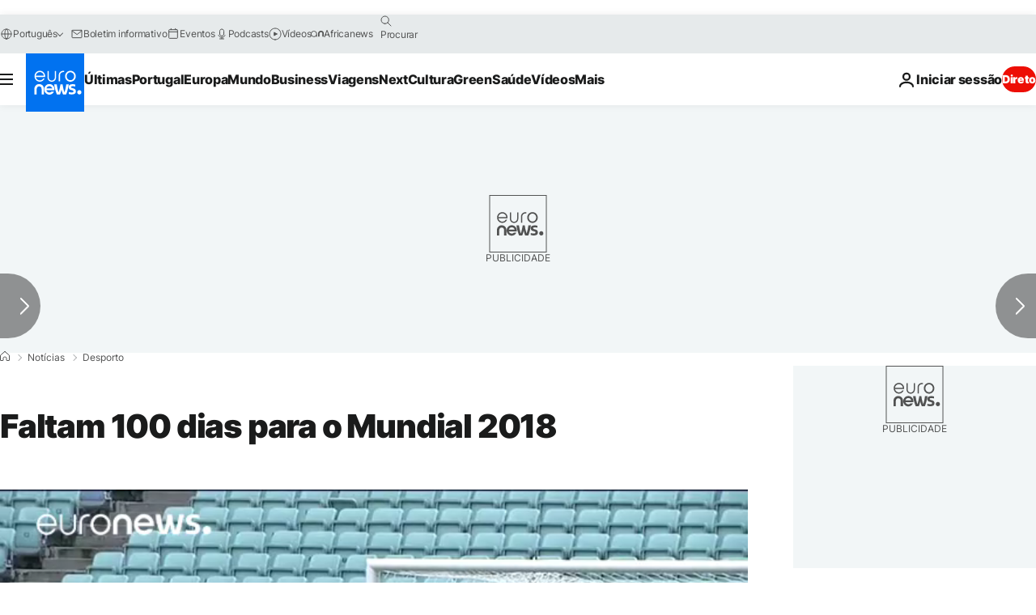

--- FILE ---
content_type: application/javascript
request_url: https://ml314.com/utsync.ashx?pub=&adv=&et=0&eid=84280&ct=js&pi=&fp=&clid=&if=0&ps=&cl=&mlt=&data=&&cp=https%3A%2F%2Fpt.euronews.com%2F2018%2F03%2F06%2Ffaltam-100-dias-para-o-mundial-2018&pv=1769103158734_2jxmi1fjz&bl=en-us@posix&cb=1982737&return=&ht=&d=&dc=&si=1769103158734_2jxmi1fjz&cid=&s=1280x720&rp=&v=2.8.0.252
body_size: 706
content:
_ml.setFPI('3658489853576740928');_ml.syncCallback({"es":true,"ds":true});_ml.processTag({ url: 'https://dpm.demdex.net/ibs:dpid=22052&dpuuid=3658489853576740928&redir=', type: 'img' });
_ml.processTag({ url: 'https://idsync.rlcdn.com/395886.gif?partner_uid=3658489853576740928', type: 'img' });
_ml.processTag({ url: 'https://match.adsrvr.org/track/cmf/generic?ttd_pid=d0tro1j&ttd_tpi=1', type: 'img' });
_ml.processTag({ url: 'https://ib.adnxs.com/getuid?https://ml314.com/csync.ashx%3Ffp=$UID%26person_id=3658489853576740928%26eid=2', type: 'img' });
